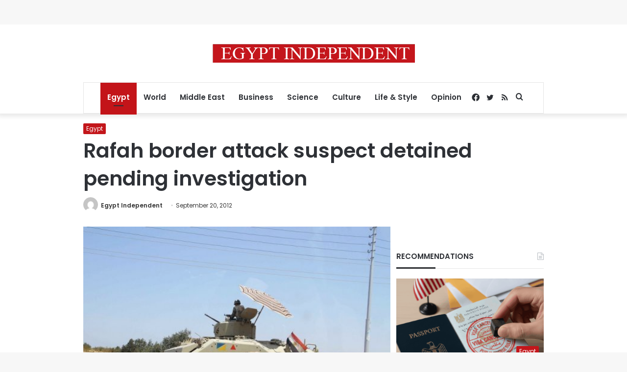

--- FILE ---
content_type: text/html; charset=utf-8
request_url: https://www.google.com/recaptcha/api2/aframe
body_size: 268
content:
<!DOCTYPE HTML><html><head><meta http-equiv="content-type" content="text/html; charset=UTF-8"></head><body><script nonce="OO862h99gfDNxDfMMK9XmA">/** Anti-fraud and anti-abuse applications only. See google.com/recaptcha */ try{var clients={'sodar':'https://pagead2.googlesyndication.com/pagead/sodar?'};window.addEventListener("message",function(a){try{if(a.source===window.parent){var b=JSON.parse(a.data);var c=clients[b['id']];if(c){var d=document.createElement('img');d.src=c+b['params']+'&rc='+(localStorage.getItem("rc::a")?sessionStorage.getItem("rc::b"):"");window.document.body.appendChild(d);sessionStorage.setItem("rc::e",parseInt(sessionStorage.getItem("rc::e")||0)+1);localStorage.setItem("rc::h",'1768815470161');}}}catch(b){}});window.parent.postMessage("_grecaptcha_ready", "*");}catch(b){}</script></body></html>

--- FILE ---
content_type: application/javascript; charset=utf-8
request_url: https://fundingchoicesmessages.google.com/f/AGSKWxV8Lo2IZBJIJNiEmb_W6U3soeJVgse6I6DPMsGIcXnauRuQ5aOJjyngvmF_DpkJLnsoOauOek7a-y-GTfjW8IgmREhYaewbsImZLQm9oqYSQssSVKIJAV2HMzK7GR2I_8h00WsxG83IU1kqclHiAjdz_H-1rjXQqIgzSqi9Lg00krW7Q1X1f3NlQLsf/_/adlock300./aff_ad?/misc/ex_loader.?q=ads_-ads-banner.
body_size: -1289
content:
window['ea8c67c6-165a-47b0-ad63-0fa16794c718'] = true;